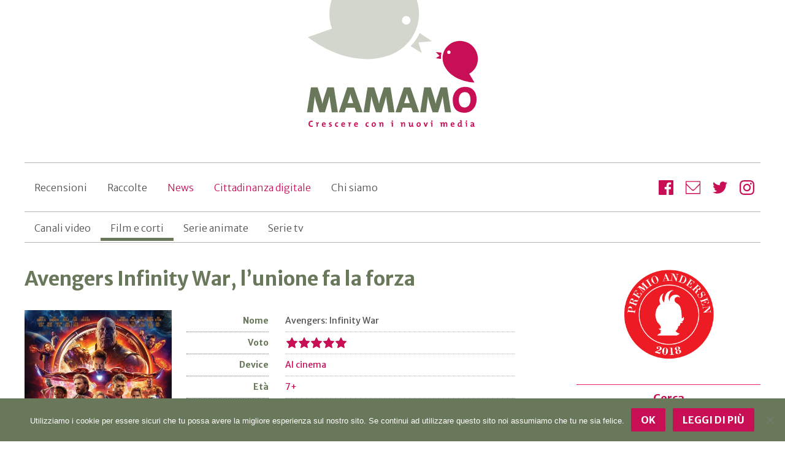

--- FILE ---
content_type: text/html; charset=UTF-8
request_url: https://www.mamamo.it/video/avengers-infinity-war-lunione-la-forza/
body_size: 16730
content:

<!DOCTYPE html>
<html lang="it-IT">
<head>
	<meta charset="utf-8">
	<meta http-equiv="X-UA-Compatible" content="IE=edge">
	<meta name="viewport" content="width=device-width, initial-scale=1.0">	
	<link rel="profile" href="http://gmpg.org/xfn/11">	  
	<link rel="apple-touch-icon" sizes="180x180" href="https://www.mamamo.it/wp-content/themes/mamamo/img/icons/apple-touch-icon.png">
	<link rel="icon" type="image/png" href="https://www.mamamo.it/wp-content/themes/mamamo/img/icons/favicon-32x32.png" sizes="32x32">
	<link rel="manifest" href="https://www.mamamo.it/wp-content/themes/mamamo/img/icons/manifest.json">
	<link rel="shortcut icon" href="https://www.mamamo.it/wp-content/themes/mamamo/img/icons/favicon.ico">	

	<script>
		/* Google Fonts */
		WebFontConfig = {
			google: { families: ['Merriweather Sans:300,400,700'] }
		};
		(function() {
			var wf = document.createElement('script');
			wf.src = 'https://ajax.googleapis.com/ajax/libs/webfont/1/webfont.js';
			wf.type = 'text/javascript';
			wf.async = 'true';
			var s = document.getElementsByTagName('script')[0];
			s.parentNode.insertBefore(wf, s);
		})();
		
		/* Google Analytics */
		(function(i,s,o,g,r,a,m){i['GoogleAnalyticsObject']=r;i[r]=i[r]||function(){
		(i[r].q=i[r].q||[]).push(arguments)},i[r].l=1*new Date();a=s.createElement(o),
		m=s.getElementsByTagName(o)[0];a.async=1;a.src=g;m.parentNode.insertBefore(a,m)
		})(window,document,'script','https://www.google-analytics.com/analytics.js','ga');
		
		ga('create', 'UA-31745930-1', 'auto');
		ga('send', 'pageview');
	</script>

	<script>
		// Global configuration for m87 tracking
		window.m87 = Object.assign(window.m87 || {}, {
			property: "mamamo"
		});
	</script>
	<script type="module" src="https://m87.it/flow/m87.js"></script>

	<meta name='robots' content='index, follow, max-image-preview:large, max-snippet:-1, max-video-preview:-1' />

	<!-- This site is optimized with the Yoast SEO plugin v26.6 - https://yoast.com/wordpress/plugins/seo/ -->
	<title>Avengers Infinity War, l’unione fa la forza - Mamam&ograve;</title>
	<meta name="description" content="Con Avengers Infinity War i suepereroi Marvel tornano al cinema. Siamo abbastanza convinti che i ragazzini dagli otto anni in su siano più che pronti per un’esperienza simile, avvertendoli che a questo episodio ne seguirà presto un altro." />
	<link rel="canonical" href="https://www.mamamo.it/video/avengers-infinity-war-lunione-la-forza/" />
	<meta property="og:locale" content="it_IT" />
	<meta property="og:type" content="article" />
	<meta property="og:title" content="Avengers Infinity War, l’unione fa la forza - Mamam&ograve;" />
	<meta property="og:description" content="Con Avengers Infinity War i suepereroi Marvel tornano al cinema. Siamo abbastanza convinti che i ragazzini dagli otto anni in su siano più che pronti per un’esperienza simile, avvertendoli che a questo episodio ne seguirà presto un altro." />
	<meta property="og:url" content="https://www.mamamo.it/video/avengers-infinity-war-lunione-la-forza/" />
	<meta property="og:site_name" content="Mamam&ograve;" />
	<meta property="article:modified_time" content="2018-04-29T08:45:58+00:00" />
	<meta property="og:image" content="https://www.mamamo.it/wp-content/uploads/2018/04/AIW_PAYOFF_POSTER_ITALY-e1524916371599.jpg" />
	<meta property="og:image:width" content="757" />
	<meta property="og:image:height" content="738" />
	<meta property="og:image:type" content="image/jpeg" />
	<meta name="twitter:card" content="summary_large_image" />
	<meta name="twitter:label1" content="Tempo di lettura stimato" />
	<meta name="twitter:data1" content="4 minuti" />
	<script type="application/ld+json" class="yoast-schema-graph">{"@context":"https://schema.org","@graph":[{"@type":"WebPage","@id":"https://www.mamamo.it/video/avengers-infinity-war-lunione-la-forza/","url":"https://www.mamamo.it/video/avengers-infinity-war-lunione-la-forza/","name":"Avengers Infinity War, l’unione fa la forza - Mamam&ograve;","isPartOf":{"@id":"https://www.mamamo.it/#website"},"primaryImageOfPage":{"@id":"https://www.mamamo.it/video/avengers-infinity-war-lunione-la-forza/#primaryimage"},"image":{"@id":"https://www.mamamo.it/video/avengers-infinity-war-lunione-la-forza/#primaryimage"},"thumbnailUrl":"https://www.mamamo.it/wp-content/uploads/2018/04/AIW_PAYOFF_POSTER_ITALY-e1524916371599.jpg","datePublished":"2018-04-29T08:21:10+00:00","dateModified":"2018-04-29T08:45:58+00:00","description":"Con Avengers Infinity War i suepereroi Marvel tornano al cinema. Siamo abbastanza convinti che i ragazzini dagli otto anni in su siano più che pronti per un’esperienza simile, avvertendoli che a questo episodio ne seguirà presto un altro.","breadcrumb":{"@id":"https://www.mamamo.it/video/avengers-infinity-war-lunione-la-forza/#breadcrumb"},"inLanguage":"it-IT","potentialAction":[{"@type":"ReadAction","target":["https://www.mamamo.it/video/avengers-infinity-war-lunione-la-forza/"]}]},{"@type":"ImageObject","inLanguage":"it-IT","@id":"https://www.mamamo.it/video/avengers-infinity-war-lunione-la-forza/#primaryimage","url":"https://www.mamamo.it/wp-content/uploads/2018/04/AIW_PAYOFF_POSTER_ITALY-e1524916371599.jpg","contentUrl":"https://www.mamamo.it/wp-content/uploads/2018/04/AIW_PAYOFF_POSTER_ITALY-e1524916371599.jpg","width":757,"height":738},{"@type":"BreadcrumbList","@id":"https://www.mamamo.it/video/avengers-infinity-war-lunione-la-forza/#breadcrumb","itemListElement":[{"@type":"ListItem","position":1,"name":"Home","item":"https://www.mamamo.it/"},{"@type":"ListItem","position":2,"name":"Recensioni","item":"https://www.mamamo.it/recensioni/"},{"@type":"ListItem","position":3,"name":"Avengers Infinity War, l’unione fa la forza"}]},{"@type":"WebSite","@id":"https://www.mamamo.it/#website","url":"https://www.mamamo.it/","name":"Mamam&ograve;","description":"App, ebook, video e tecnologia per bambini e ragazzi","potentialAction":[{"@type":"SearchAction","target":{"@type":"EntryPoint","urlTemplate":"https://www.mamamo.it/?s={search_term_string}"},"query-input":{"@type":"PropertyValueSpecification","valueRequired":true,"valueName":"search_term_string"}}],"inLanguage":"it-IT"}]}</script>
	<!-- / Yoast SEO plugin. -->


<link rel="alternate" type="application/rss+xml" title="Mamam&ograve; &raquo; Feed" href="https://www.mamamo.it/feed/" />
<link rel="alternate" type="application/rss+xml" title="Mamam&ograve; &raquo; Feed dei commenti" href="https://www.mamamo.it/comments/feed/" />
<link rel="alternate" type="application/rss+xml" title="Mamam&ograve; &raquo; Avengers Infinity War, l’unione fa la forza Feed dei commenti" href="https://www.mamamo.it/video/avengers-infinity-war-lunione-la-forza/feed/" />
<link rel="alternate" title="oEmbed (JSON)" type="application/json+oembed" href="https://www.mamamo.it/wp-json/oembed/1.0/embed?url=https%3A%2F%2Fwww.mamamo.it%2Fvideo%2Favengers-infinity-war-lunione-la-forza%2F" />
<link rel="alternate" title="oEmbed (XML)" type="text/xml+oembed" href="https://www.mamamo.it/wp-json/oembed/1.0/embed?url=https%3A%2F%2Fwww.mamamo.it%2Fvideo%2Favengers-infinity-war-lunione-la-forza%2F&#038;format=xml" />
<style id='wp-img-auto-sizes-contain-inline-css' type='text/css'>
img:is([sizes=auto i],[sizes^="auto," i]){contain-intrinsic-size:3000px 1500px}
/*# sourceURL=wp-img-auto-sizes-contain-inline-css */
</style>
<style id='wp-block-library-inline-css' type='text/css'>
:root{--wp-block-synced-color:#7a00df;--wp-block-synced-color--rgb:122,0,223;--wp-bound-block-color:var(--wp-block-synced-color);--wp-editor-canvas-background:#ddd;--wp-admin-theme-color:#007cba;--wp-admin-theme-color--rgb:0,124,186;--wp-admin-theme-color-darker-10:#006ba1;--wp-admin-theme-color-darker-10--rgb:0,107,160.5;--wp-admin-theme-color-darker-20:#005a87;--wp-admin-theme-color-darker-20--rgb:0,90,135;--wp-admin-border-width-focus:2px}@media (min-resolution:192dpi){:root{--wp-admin-border-width-focus:1.5px}}.wp-element-button{cursor:pointer}:root .has-very-light-gray-background-color{background-color:#eee}:root .has-very-dark-gray-background-color{background-color:#313131}:root .has-very-light-gray-color{color:#eee}:root .has-very-dark-gray-color{color:#313131}:root .has-vivid-green-cyan-to-vivid-cyan-blue-gradient-background{background:linear-gradient(135deg,#00d084,#0693e3)}:root .has-purple-crush-gradient-background{background:linear-gradient(135deg,#34e2e4,#4721fb 50%,#ab1dfe)}:root .has-hazy-dawn-gradient-background{background:linear-gradient(135deg,#faaca8,#dad0ec)}:root .has-subdued-olive-gradient-background{background:linear-gradient(135deg,#fafae1,#67a671)}:root .has-atomic-cream-gradient-background{background:linear-gradient(135deg,#fdd79a,#004a59)}:root .has-nightshade-gradient-background{background:linear-gradient(135deg,#330968,#31cdcf)}:root .has-midnight-gradient-background{background:linear-gradient(135deg,#020381,#2874fc)}:root{--wp--preset--font-size--normal:16px;--wp--preset--font-size--huge:42px}.has-regular-font-size{font-size:1em}.has-larger-font-size{font-size:2.625em}.has-normal-font-size{font-size:var(--wp--preset--font-size--normal)}.has-huge-font-size{font-size:var(--wp--preset--font-size--huge)}.has-text-align-center{text-align:center}.has-text-align-left{text-align:left}.has-text-align-right{text-align:right}.has-fit-text{white-space:nowrap!important}#end-resizable-editor-section{display:none}.aligncenter{clear:both}.items-justified-left{justify-content:flex-start}.items-justified-center{justify-content:center}.items-justified-right{justify-content:flex-end}.items-justified-space-between{justify-content:space-between}.screen-reader-text{border:0;clip-path:inset(50%);height:1px;margin:-1px;overflow:hidden;padding:0;position:absolute;width:1px;word-wrap:normal!important}.screen-reader-text:focus{background-color:#ddd;clip-path:none;color:#444;display:block;font-size:1em;height:auto;left:5px;line-height:normal;padding:15px 23px 14px;text-decoration:none;top:5px;width:auto;z-index:100000}html :where(.has-border-color){border-style:solid}html :where([style*=border-top-color]){border-top-style:solid}html :where([style*=border-right-color]){border-right-style:solid}html :where([style*=border-bottom-color]){border-bottom-style:solid}html :where([style*=border-left-color]){border-left-style:solid}html :where([style*=border-width]){border-style:solid}html :where([style*=border-top-width]){border-top-style:solid}html :where([style*=border-right-width]){border-right-style:solid}html :where([style*=border-bottom-width]){border-bottom-style:solid}html :where([style*=border-left-width]){border-left-style:solid}html :where(img[class*=wp-image-]){height:auto;max-width:100%}:where(figure){margin:0 0 1em}html :where(.is-position-sticky){--wp-admin--admin-bar--position-offset:var(--wp-admin--admin-bar--height,0px)}@media screen and (max-width:600px){html :where(.is-position-sticky){--wp-admin--admin-bar--position-offset:0px}}

/*# sourceURL=wp-block-library-inline-css */
</style><style id='global-styles-inline-css' type='text/css'>
:root{--wp--preset--aspect-ratio--square: 1;--wp--preset--aspect-ratio--4-3: 4/3;--wp--preset--aspect-ratio--3-4: 3/4;--wp--preset--aspect-ratio--3-2: 3/2;--wp--preset--aspect-ratio--2-3: 2/3;--wp--preset--aspect-ratio--16-9: 16/9;--wp--preset--aspect-ratio--9-16: 9/16;--wp--preset--color--black: #000000;--wp--preset--color--cyan-bluish-gray: #abb8c3;--wp--preset--color--white: #ffffff;--wp--preset--color--pale-pink: #f78da7;--wp--preset--color--vivid-red: #cf2e2e;--wp--preset--color--luminous-vivid-orange: #ff6900;--wp--preset--color--luminous-vivid-amber: #fcb900;--wp--preset--color--light-green-cyan: #7bdcb5;--wp--preset--color--vivid-green-cyan: #00d084;--wp--preset--color--pale-cyan-blue: #8ed1fc;--wp--preset--color--vivid-cyan-blue: #0693e3;--wp--preset--color--vivid-purple: #9b51e0;--wp--preset--gradient--vivid-cyan-blue-to-vivid-purple: linear-gradient(135deg,rgb(6,147,227) 0%,rgb(155,81,224) 100%);--wp--preset--gradient--light-green-cyan-to-vivid-green-cyan: linear-gradient(135deg,rgb(122,220,180) 0%,rgb(0,208,130) 100%);--wp--preset--gradient--luminous-vivid-amber-to-luminous-vivid-orange: linear-gradient(135deg,rgb(252,185,0) 0%,rgb(255,105,0) 100%);--wp--preset--gradient--luminous-vivid-orange-to-vivid-red: linear-gradient(135deg,rgb(255,105,0) 0%,rgb(207,46,46) 100%);--wp--preset--gradient--very-light-gray-to-cyan-bluish-gray: linear-gradient(135deg,rgb(238,238,238) 0%,rgb(169,184,195) 100%);--wp--preset--gradient--cool-to-warm-spectrum: linear-gradient(135deg,rgb(74,234,220) 0%,rgb(151,120,209) 20%,rgb(207,42,186) 40%,rgb(238,44,130) 60%,rgb(251,105,98) 80%,rgb(254,248,76) 100%);--wp--preset--gradient--blush-light-purple: linear-gradient(135deg,rgb(255,206,236) 0%,rgb(152,150,240) 100%);--wp--preset--gradient--blush-bordeaux: linear-gradient(135deg,rgb(254,205,165) 0%,rgb(254,45,45) 50%,rgb(107,0,62) 100%);--wp--preset--gradient--luminous-dusk: linear-gradient(135deg,rgb(255,203,112) 0%,rgb(199,81,192) 50%,rgb(65,88,208) 100%);--wp--preset--gradient--pale-ocean: linear-gradient(135deg,rgb(255,245,203) 0%,rgb(182,227,212) 50%,rgb(51,167,181) 100%);--wp--preset--gradient--electric-grass: linear-gradient(135deg,rgb(202,248,128) 0%,rgb(113,206,126) 100%);--wp--preset--gradient--midnight: linear-gradient(135deg,rgb(2,3,129) 0%,rgb(40,116,252) 100%);--wp--preset--font-size--small: 13px;--wp--preset--font-size--medium: 20px;--wp--preset--font-size--large: 36px;--wp--preset--font-size--x-large: 42px;--wp--preset--spacing--20: 0.44rem;--wp--preset--spacing--30: 0.67rem;--wp--preset--spacing--40: 1rem;--wp--preset--spacing--50: 1.5rem;--wp--preset--spacing--60: 2.25rem;--wp--preset--spacing--70: 3.38rem;--wp--preset--spacing--80: 5.06rem;--wp--preset--shadow--natural: 6px 6px 9px rgba(0, 0, 0, 0.2);--wp--preset--shadow--deep: 12px 12px 50px rgba(0, 0, 0, 0.4);--wp--preset--shadow--sharp: 6px 6px 0px rgba(0, 0, 0, 0.2);--wp--preset--shadow--outlined: 6px 6px 0px -3px rgb(255, 255, 255), 6px 6px rgb(0, 0, 0);--wp--preset--shadow--crisp: 6px 6px 0px rgb(0, 0, 0);}:where(.is-layout-flex){gap: 0.5em;}:where(.is-layout-grid){gap: 0.5em;}body .is-layout-flex{display: flex;}.is-layout-flex{flex-wrap: wrap;align-items: center;}.is-layout-flex > :is(*, div){margin: 0;}body .is-layout-grid{display: grid;}.is-layout-grid > :is(*, div){margin: 0;}:where(.wp-block-columns.is-layout-flex){gap: 2em;}:where(.wp-block-columns.is-layout-grid){gap: 2em;}:where(.wp-block-post-template.is-layout-flex){gap: 1.25em;}:where(.wp-block-post-template.is-layout-grid){gap: 1.25em;}.has-black-color{color: var(--wp--preset--color--black) !important;}.has-cyan-bluish-gray-color{color: var(--wp--preset--color--cyan-bluish-gray) !important;}.has-white-color{color: var(--wp--preset--color--white) !important;}.has-pale-pink-color{color: var(--wp--preset--color--pale-pink) !important;}.has-vivid-red-color{color: var(--wp--preset--color--vivid-red) !important;}.has-luminous-vivid-orange-color{color: var(--wp--preset--color--luminous-vivid-orange) !important;}.has-luminous-vivid-amber-color{color: var(--wp--preset--color--luminous-vivid-amber) !important;}.has-light-green-cyan-color{color: var(--wp--preset--color--light-green-cyan) !important;}.has-vivid-green-cyan-color{color: var(--wp--preset--color--vivid-green-cyan) !important;}.has-pale-cyan-blue-color{color: var(--wp--preset--color--pale-cyan-blue) !important;}.has-vivid-cyan-blue-color{color: var(--wp--preset--color--vivid-cyan-blue) !important;}.has-vivid-purple-color{color: var(--wp--preset--color--vivid-purple) !important;}.has-black-background-color{background-color: var(--wp--preset--color--black) !important;}.has-cyan-bluish-gray-background-color{background-color: var(--wp--preset--color--cyan-bluish-gray) !important;}.has-white-background-color{background-color: var(--wp--preset--color--white) !important;}.has-pale-pink-background-color{background-color: var(--wp--preset--color--pale-pink) !important;}.has-vivid-red-background-color{background-color: var(--wp--preset--color--vivid-red) !important;}.has-luminous-vivid-orange-background-color{background-color: var(--wp--preset--color--luminous-vivid-orange) !important;}.has-luminous-vivid-amber-background-color{background-color: var(--wp--preset--color--luminous-vivid-amber) !important;}.has-light-green-cyan-background-color{background-color: var(--wp--preset--color--light-green-cyan) !important;}.has-vivid-green-cyan-background-color{background-color: var(--wp--preset--color--vivid-green-cyan) !important;}.has-pale-cyan-blue-background-color{background-color: var(--wp--preset--color--pale-cyan-blue) !important;}.has-vivid-cyan-blue-background-color{background-color: var(--wp--preset--color--vivid-cyan-blue) !important;}.has-vivid-purple-background-color{background-color: var(--wp--preset--color--vivid-purple) !important;}.has-black-border-color{border-color: var(--wp--preset--color--black) !important;}.has-cyan-bluish-gray-border-color{border-color: var(--wp--preset--color--cyan-bluish-gray) !important;}.has-white-border-color{border-color: var(--wp--preset--color--white) !important;}.has-pale-pink-border-color{border-color: var(--wp--preset--color--pale-pink) !important;}.has-vivid-red-border-color{border-color: var(--wp--preset--color--vivid-red) !important;}.has-luminous-vivid-orange-border-color{border-color: var(--wp--preset--color--luminous-vivid-orange) !important;}.has-luminous-vivid-amber-border-color{border-color: var(--wp--preset--color--luminous-vivid-amber) !important;}.has-light-green-cyan-border-color{border-color: var(--wp--preset--color--light-green-cyan) !important;}.has-vivid-green-cyan-border-color{border-color: var(--wp--preset--color--vivid-green-cyan) !important;}.has-pale-cyan-blue-border-color{border-color: var(--wp--preset--color--pale-cyan-blue) !important;}.has-vivid-cyan-blue-border-color{border-color: var(--wp--preset--color--vivid-cyan-blue) !important;}.has-vivid-purple-border-color{border-color: var(--wp--preset--color--vivid-purple) !important;}.has-vivid-cyan-blue-to-vivid-purple-gradient-background{background: var(--wp--preset--gradient--vivid-cyan-blue-to-vivid-purple) !important;}.has-light-green-cyan-to-vivid-green-cyan-gradient-background{background: var(--wp--preset--gradient--light-green-cyan-to-vivid-green-cyan) !important;}.has-luminous-vivid-amber-to-luminous-vivid-orange-gradient-background{background: var(--wp--preset--gradient--luminous-vivid-amber-to-luminous-vivid-orange) !important;}.has-luminous-vivid-orange-to-vivid-red-gradient-background{background: var(--wp--preset--gradient--luminous-vivid-orange-to-vivid-red) !important;}.has-very-light-gray-to-cyan-bluish-gray-gradient-background{background: var(--wp--preset--gradient--very-light-gray-to-cyan-bluish-gray) !important;}.has-cool-to-warm-spectrum-gradient-background{background: var(--wp--preset--gradient--cool-to-warm-spectrum) !important;}.has-blush-light-purple-gradient-background{background: var(--wp--preset--gradient--blush-light-purple) !important;}.has-blush-bordeaux-gradient-background{background: var(--wp--preset--gradient--blush-bordeaux) !important;}.has-luminous-dusk-gradient-background{background: var(--wp--preset--gradient--luminous-dusk) !important;}.has-pale-ocean-gradient-background{background: var(--wp--preset--gradient--pale-ocean) !important;}.has-electric-grass-gradient-background{background: var(--wp--preset--gradient--electric-grass) !important;}.has-midnight-gradient-background{background: var(--wp--preset--gradient--midnight) !important;}.has-small-font-size{font-size: var(--wp--preset--font-size--small) !important;}.has-medium-font-size{font-size: var(--wp--preset--font-size--medium) !important;}.has-large-font-size{font-size: var(--wp--preset--font-size--large) !important;}.has-x-large-font-size{font-size: var(--wp--preset--font-size--x-large) !important;}
/*# sourceURL=global-styles-inline-css */
</style>

<style id='classic-theme-styles-inline-css' type='text/css'>
/*! This file is auto-generated */
.wp-block-button__link{color:#fff;background-color:#32373c;border-radius:9999px;box-shadow:none;text-decoration:none;padding:calc(.667em + 2px) calc(1.333em + 2px);font-size:1.125em}.wp-block-file__button{background:#32373c;color:#fff;text-decoration:none}
/*# sourceURL=/wp-includes/css/classic-themes.min.css */
</style>
<link rel='stylesheet' id='cookie-notice-front-css' href='https://www.mamamo.it/wp-content/plugins/cookie-notice/css/front.min.css?ver=2.5.11' type='text/css' media='all' />
<link rel='stylesheet' id='mamamo-style-css' href='https://www.mamamo.it/wp-content/themes/mamamo/css/mamamo.css?ver=2.9.8' type='text/css' media='all' />
<link rel='stylesheet' id='mamamo-custom-css' href='https://www.mamamo.it/wp-content/themes/mamamo/style.css?ver=2.9.8' type='text/css' media='all' />
<link rel="https://api.w.org/" href="https://www.mamamo.it/wp-json/" /><link rel="EditURI" type="application/rsd+xml" title="RSD" href="https://www.mamamo.it/xmlrpc.php?rsd" />
<link rel='shortlink' href='https://www.mamamo.it/?p=9255' />

</head>

<body class="wp-singular review-template-default single single-review postid-9255 wp-theme-mamamo cookies-not-set">
	
<div class="container">
	<header class="top">
		<a href="https://www.mamamo.it" title="Mamam&ograve; Home" rel="bookmark" class="logo">
			<img src="https://www.mamamo.it/wp-content/themes/mamamo/img/mamamo_logo.svg" alt="Mamam&ograve; Logo">
		</a>

		<nav class="top-menu"><ul id="firstMenu" class="menu"><li class="menu-item"><a href="https://www.mamamo.it/recensioni/">Recensioni</a></li>
<li class="menu-item"><a href="https://www.mamamo.it/raccolte/">Raccolte</a></li>
<li class="special menu-item"><a href="https://www.mamamo.it/news/">News</a></li>
<li class="special menu-item"><a href="https://www.mamamo.it/educazione-digitale/">Cittadinanza digitale</a></li>
<li class="menu-item"><a href="https://www.mamamo.it/chi-siamo/">Chi siamo</a></li>
</ul></nav>
		<nav class="cat-menu"><ul id="secondMenu" class="menu"><li class="menu-item"><a href="https://www.mamamo.it/recensioni/canale-video/">Canali video</a></li>
<li class="menu-item current-menu-parent"><a href="https://www.mamamo.it/recensioni/film-e-corti/">Film e corti</a></li>
<li class="menu-item"><a href="https://www.mamamo.it/recensioni/serie-animate/">Serie animate</a></li>
<li class="menu-item"><a href="https://www.mamamo.it/recensioni/serie-tv/">Serie tv</a></li>
</ul></nav>		
		<nav class="social-box">
			<a href="https://www.facebook.com/mamamo.it" title="Facebook" rel="external" target="_blank">
				<span class="reader">Facebook</span>
				<svg class="icon" aria-hidden="true" role="img">
					<use xlink:href="#icon-facebook"></use>
				</svg>
			</a>
			<a href="http://eepurl.com/gDlZJ1" title="Newsletter" rel="external" target="_blank">
				<span class="reader">Newsletter</span>
				<svg class="icon" aria-hidden="true" role="img">
					<use xlink:href="#icon-mail"></use>
				</svg>
			</a>
			<a href="https://twitter.com/mamamoit" title="Twitter" rel="external" target="_blank">
				<span class="reader">Twitter</span>
				<svg class="icon" aria-hidden="true" role="img">
					<use xlink:href="#icon-twitter"></use>
				</svg>
			</a>
			<a href="https://www.instagram.com/mamamoit/" title="Twitter" rel="external" target="_blank">
				<span class="reader">Instagram</span>
				<svg class="icon" aria-hidden="true" role="img">
					<use xlink:href="#icon-instagram"></use>
				</svg>
			</a>
		</nav>
	</header>
<main>
		<article>
		<header class="review-header">
			<h1>Avengers Infinity War, l’unione fa la forza</h1>

						<figure><img width="757" height="738" src="https://www.mamamo.it/wp-content/uploads/2018/04/AIW_PAYOFF_POSTER_ITALY-e1524916371599.jpg" class="attachment-large size-large wp-post-image" alt="" decoding="async" fetchpriority="high" srcset="https://www.mamamo.it/wp-content/uploads/2018/04/AIW_PAYOFF_POSTER_ITALY-e1524916371599.jpg 757w, https://www.mamamo.it/wp-content/uploads/2018/04/AIW_PAYOFF_POSTER_ITALY-e1524916371599-640x624.jpg 640w" sizes="(max-width: 1000px) 90vw, (min-width: 1000px) 80vw, (min-width: 1200px) 800px, 800px" /></figure>
						

			<aside class="meta">				
				<dl class="review-meta">
					<dt>Nome</dt>
					<dd>Avengers: Infinity War</dd>
					
					<dt>Voto</dt>
					<dd>
						<span class="reader">5</span>
						<div class="rating" style="background-image: linear-gradient(to right, #C80F55, #C80F55 100%, #fff 100%, #fff)">
							<img alt="Voto 5" src="/wp-content/themes/mamamo/img/star_rating.svg">
						</div>
					</dd>

					<dt>Device</dt>
					<dd><a href="https://www.mamamo.it/supporto/al-cinema/" rel="tag">Al cinema</a></dd>

					<dt>Età</dt>
					<dd><a href="https://www.mamamo.it/per-bambini/7/" rel="tag">7+</a></dd>

					<dt>Recensione</dt>
					<dd>
						<time datetime="2018-04-29T10:21:10+02:00">29 Aprile 2018</time> ·
						<a title="Tutte le recensioni di Paolo Paglianti" href="https://www.mamamo.it/author/paolo-paglianti/">
							Paolo Paglianti						</a>
					</dd>
					

				</dl>
			</aside>
		</header>
		
		<section class="content">
			<p><strong>10 anni per 18 film</strong>: dal 2008, con il primo <strong>Iron Man</strong>, a oggi il variopinto pantheon dei supereroi Marvel su grande schermo è cresciuto in modo costante. Dopo Tony Stark e la sua tuta corazzata è arrivato Captain America con il suo scudo (quasi) infrangibile, Thor dal martello divino, l’iracondo Hulk, l’affascinante Vedova Nera, un giovanissimo Spider-man a “inizio carriera” e via fino all’ultimo Black Panther, che ha svelato i misteri del Wakanda e del suo potentissimo re. Quando la Terra affronta una minaccia troppo grande, mettono da parte le loro vicissitudini personali e uniscono le forze nel team di supereroi Avengers. Li abbiamo visti combattere tutti insieme contro Loki nel primo Avengers, il fratello corrotto di Thor, e poi riunirsi nuovamente in Age of Ultron per affrontare l’intelligenza artificiale che minacciava la vita sulla Terra.</p>
<p><img decoding="async" class="aligncenter wp-image-9260 size-large" src="https://www.mamamo.it/wp-content/uploads/2018/04/avngers3-1600x840.jpg" alt="" width="800" height="420" srcset="https://www.mamamo.it/wp-content/uploads/2018/04/avngers3-1600x840.jpg 1600w, https://www.mamamo.it/wp-content/uploads/2018/04/avngers3-640x336.jpg 640w, https://www.mamamo.it/wp-content/uploads/2018/04/avngers3-800x420.jpg 800w, https://www.mamamo.it/wp-content/uploads/2018/04/avngers3.jpg 1981w" sizes="(max-width: 1000px) 90vw, (min-width: 1000px) 80vw, (min-width: 1200px) 800px" /></p>
<h2>Di cosa si tratta Avengers: Infinity War</h2>
<p>In molti di questi 18 film abbiamo trovato indizi e citazioni che parlano delle <strong>sei Gemme dell’Infinito</strong>, delle pietre antiche come l’universo e dal potere sconfinato. Spesso queste Gemme sono finite nelle mani dei supereroi Marvel – per esempio, Doctor Strange ne porta una al collo, e un’altra è incastonata nella fronte di Visione, uno degli ultimi super eroi a essersi unito agli Avengers. Infinity War racconta dell’<strong>epica battaglia tra i supereroi e il più malvagio dei cattivi, Thanos, che vuole impossessarsi delle sei Gemme</strong> per compiere il crimine peggiore che possa essere escogitato da mente criminale – uccidere metà della popolazione nell’universo.</p>
<p><img decoding="async" class="aligncenter wp-image-9258 size-large" src="https://www.mamamo.it/wp-content/uploads/2018/04/Avengers_apertura-1-1600x844.jpg" alt="" width="800" height="422" srcset="https://www.mamamo.it/wp-content/uploads/2018/04/Avengers_apertura-1-1600x844.jpg 1600w, https://www.mamamo.it/wp-content/uploads/2018/04/Avengers_apertura-1-640x338.jpg 640w, https://www.mamamo.it/wp-content/uploads/2018/04/Avengers_apertura-1-800x422.jpg 800w, https://www.mamamo.it/wp-content/uploads/2018/04/Avengers_apertura-1.jpg 1920w" sizes="(max-width: 1000px) 90vw, (min-width: 1000px) 80vw, (min-width: 1200px) 800px" /></p>
<h2>Ci piace perché è uno dei migliori film Marvel</h2>
<p>I film Marvel sono riusciti a creare un universo in cui, una volta che siamo entrati al cinema e ci siamo seduti sulla nostra poltrona, è perfettamente credibile vedere una divinità norrena che prende a martellate degli alieni invasori oppure un miliardario eccentrico che va a spasso per il mondo indossando una tuta potenziata e lanciando quantità sconvolgenti di missili contro i suoi nemici. Merito senza dubbio della <strong>computer graphic</strong>, che rende possibili questi miracoli visivi con “realismo”, ma anche di una<strong> regia</strong> e una <strong>sceneggiatura</strong> che sanno creare storie semplici, coinvolgenti e divertenti. Così, grandi e piccoli restano a bocca aperta davanti a Captain America che si lancia contro i nemici e para tutti i colpi delle mitragliatrici con il suo scudo, oppure davanti alle piroette conturbanti di Vedova Nera, che fa fuori nugoli di avversari con calci e pugni che riscuoterebbero un convinto applauso anche da parte di Bruce Lee.</p>
<p>Avengers: Infinity War è uno dei migliori film Marvel: <strong>la storia è esplosiva</strong>, le sue<strong> due ore e trenta minuti</strong> sembrano passare in un soffio ed è impossibile trovare un momento morto. Sebbene gli Avengers combattano Thanos su pianeti sparsi per mezza galassia, non si “perde” mai il filo della narrazione ed è sempre ben chiaro cosa sta succedendo e perché. Oltretutto, non è nemmeno necessario aver visto gli altri film Marvel: ovviamente, i personaggi e alcune premesse saranno più chiare a chi si è spupazzato i 18 film precedenti, ma la storia sta in piedi tranquillamente anche da sola.</p>
<p>Vedere I Guardiani della Galassia che picchiano i nemici insieme a Spiderman, Iron Man che combatte a fianco di Doctor Strange e Captain America che si accompagna a Black Panther è un vero spettacolo. Ci sono momenti di tensione, ma vengono stemperati efficacemente da battute ben piazzate, che non vi faranno ridere e ribaltare dalla sedia (sarebbe esagerato), ma strappano quel sorriso che abbassa i toni più drammatici.</p>
<p><img loading="lazy" decoding="async" class="aligncenter wp-image-9259 size-large" src="https://www.mamamo.it/wp-content/uploads/2018/04/avengers2-1600x844.jpg" alt="" width="800" height="422" srcset="https://www.mamamo.it/wp-content/uploads/2018/04/avengers2-1600x844.jpg 1600w, https://www.mamamo.it/wp-content/uploads/2018/04/avengers2-640x338.jpg 640w, https://www.mamamo.it/wp-content/uploads/2018/04/avengers2-800x422.jpg 800w, https://www.mamamo.it/wp-content/uploads/2018/04/avengers2.jpg 1980w" sizes="auto, (max-width: 1000px) 90vw, (min-width: 1000px) 80vw, (min-width: 1200px) 800px" /></p>
<h2>Posso vederlo con mio figlio?</h2>
<p>In generale, i film Marvel sono film d’avventura in cui i protagonisti sono supereroi, paladini in maschera e mantello che hanno superpoteri come sparare palle di fuoco o muovere oggetti con il pensiero. Siamo abbastanza convinti che i ragazzini dagli otto anni in su siano più che pronti per un’esperienza simile. La differenza rispetto ai titoli precedenti, è che in Infinity War ci sono un paio di momenti, soprattutto nel finale, in cui i toni si fanno davvero drammatici – siamo ai livelli di Han Solo che muore in Episodio VII, per darvi una pietra di paragone.</p>
<p>Infinity War è la prima metà di un film “doppio” (il secondo uscirà esattamente tra un anno, a maggio 2019) e quindi alla fine di questo film c’è un “cliffhanger”, una situazione “in sospeso” apparentemente molto drammatica, che può lasciare un po’ interdetti i ragazzini più sensibili. Magari, preparateli (senza spoilerare troppo!) prima di entrare al cinema, dicendo loro che si tratta della prima metà di  una storia più grande e che quindi non si devono preoccupare se alcune situazioni non sembrano risolversi. E poi, personalmente, considero più che giusto che i nostri ragazzi sappiano che non sempre i buoni vincono subito e senza perdite.</p>
<div class="flex-video"><iframe loading="lazy" width="800" height="450" src="https://www.youtube.com/embed/gow1kuRimaQ?feature=oembed" frameborder="0" allow="autoplay; encrypted-media" allowfullscreen></iframe></div>
<p><strong>Avengers: Infinity War</strong>. Regia: <em>Anthony e Joe Russo</em>. Casa di produzione: <em>Disney/Marvel</em>. Anno: <em>2018</em>. Paese di produzione: <em>Stati Uniti</em>. Durata: <em> 151 min</em>.</p>
		</section>
		
		<footer class="single-footer">

			<div class="socialshare ssk-group">
				<a href="" id="top_facebook" onclick="ga('send', 'event', 'SocialShare', 'click', 'Facebook')" class="ssk ssk-facebook"></a>
				<a href="" id="top_twitter" onclick="ga('send', 'event', 'SocialShare', 'click', 'Twitter')" class="ssk ssk-twitter"></a>
				<a href="whatsapp://send?text=Avengers+Infinity+War%2C+l%E2%80%99unione+fa+la+forza+-+Mamam%26ograve%3B+%C2%BB+https%3A%2F%2Fwww.mamamo.it%2Fvideo%2Favengers-infinity-war-lunione-la-forza" data-action="share/whatsapp/share" id="top_whatsapp" onclick="ga('send', 'event', 'SocialShare', 'click', 'Whatsapp')" class="ssk ssk-whatsapp"></a>
				<a href="" id="top_email" onclick="ga('send', 'event', 'SocialShare', 'click', 'Email')" class="ssk ssk-email"></a>
			</div>

			<nav class="tags">
							<h2>Altri articoli su</h2> 
				<ul><li><a href="https://www.mamamo.it/tag/supereroi/" rel="tag">supereroi</a></li></ul>						</nav>
			
			<div class="promo-box">

	<aside class="promo-banner">
		<a href="https://amzn.to/3QiyopE" target="_blank" title="Educare ai nuovi media - Percorsi di Cittadinanza Digitale per l'Educazione Civica – Disponibile su Amazon">
			<img style="display: block" alt="Educare ai nuovi media - Percorsi di Cittadinanza Digitale per l'Educazione Civica – Disponibile su Amazon" src="/wp-content/themes/mamamo/img/banner_educare_nuovi_media_300x200_3x.png" />
		</a>
	</aside>
	
	<aside class="promo-banner">
		<a href="https://amzn.to/4d5Ykip" target="_blank" title="YouTuber – Manuale per aspiranti creator – Disponibile su Amazon">
			<img style="display: block" alt="YouTuber – Manuale per aspiranti creator – Disponibile su Amazon" src="/wp-content/themes/mamamo/img/banner_youtuber_300x200_3x.png" />
		</a>
	</aside>

</div>
						<section class="stream related">
				<h2>Ti potrebbe interessare anche</h2>
			
<article>
	<figure>
		<a rel="bookmark" href="https://www.mamamo.it/video/gli-ultimi-jedi-lottavo-episodio-star-wars/" title="Gli ultimi Jedi, l&#8217;ottavo episodio di Star Wars">
			<img width="400" height="400" src="https://www.mamamo.it/wp-content/uploads/2017/12/star-wars-ultimi-jedi.gif" class="attachment-thumbnail size-thumbnail wp-post-image" alt="star-wars-gli-ultimi-jedi" decoding="async" loading="lazy" sizes="(max-width: 1000px) 90vw, (min-width: 1000px) 80vw, (min-width: 1200px) 800px, 800px" />		</a>
	</figure>
	
	<header>
		<h3 itemprop="name"><a itemprop="url" rel="bookmark" href="https://www.mamamo.it/video/gli-ultimi-jedi-lottavo-episodio-star-wars/" title="Gli ultimi Jedi, l&#8217;ottavo episodio di Star Wars">Gli ultimi Jedi, l&#8217;ottavo episodio di Star Wars</a></h3>

		<aside class="meta">
			<nav class="categories"><ul><li><a href="https://www.mamamo.it/recensioni/video/" title="Video per bambini e ragazzi">Video per bambini e ragazzi</a></li>
<li><a href="https://www.mamamo.it/recensioni/film-e-corti/" title="Film e corti">Film e corti</a></li>
</ul></nav>
			<time itemprop="datePublished" content="2017-12-14T11:52:20+02:00" datetime="2017-12-14T11:52:20+02:00">14 Dicembre 2017</time>
			· <a title="Tutti gli articoli di Elisa Salamini" href="https://www.mamamo.it/author/elisa/">Elisa Salamini</a>
		</aside>

		<p>Appena arrivato nelle sale, l&#8217;ultimo capitolo della saga di Star Wars è adatto alla visione da parte dei bambini? Noi lo abbiamo visto, anche in loro compagnia. E il responso è positivo, per molti motivi.</p>
			
	</header>		
</article>
<article>
	<figure>
		<a rel="bookmark" href="https://www.mamamo.it/raccolte/10-film-per-bambini/" title="I 10 film da vedere prima dei 13 anni">
			<img width="480" height="480" src="https://www.mamamo.it/wp-content/uploads/2015/10/film-da-bambini-480x480.jpg" class="attachment-thumbnail size-thumbnail wp-post-image" alt="film da bambini" decoding="async" loading="lazy" sizes="(max-width: 1000px) 90vw, (min-width: 1000px) 80vw, (min-width: 1200px) 800px, 800px" />		</a>
	</figure>
	
	<header>
		<h3 itemprop="name"><a itemprop="url" rel="bookmark" href="https://www.mamamo.it/raccolte/10-film-per-bambini/" title="I 10 film da vedere prima dei 13 anni">I 10 film da vedere prima dei 13 anni</a></h3>

		<aside class="meta">
			<nav class="categories"><ul><li><a href="https://www.mamamo.it/raccolte/" title="Raccolte tematiche">Raccolte tematiche</a></li>
<li><a href="https://www.mamamo.it/raccolte/guardare/" title="Guardare">Guardare</a></li>
</ul></nav>
			<time itemprop="datePublished" content="2015-10-26T13:18:47+02:00" datetime="2015-10-26T13:18:47+02:00">26 Ottobre 2015</time>
			· <a title="Tutti gli articoli di Elisa Salamini" href="https://www.mamamo.it/author/elisa/">Elisa Salamini</a>
		</aside>

		<p>I risultati del sondaggio lanciato da Mamamò.it per stilare la classifica dei film che ogni bambino dovrebbe vedere nel corso della sua infanzia, almeno secondo i genitori. Un patrimonio di titoli di cui fare tesoro!</p>
			
	</header>		
</article>
<article>
	<figure>
		<a rel="bookmark" href="https://www.mamamo.it/video/serie-tv-anna-dai-capelli-rossi/" title="Anna dai capelli rossi: &#8220;Chiamatemi Anna&#8221;">
			<img width="150" height="150" src="https://www.mamamo.it/wp-content/uploads/2017/07/Chiamatemi-Anna-Anne-img-e1505821934719-150x150.jpg" class="attachment-thumbnail size-thumbnail wp-post-image" alt="" decoding="async" loading="lazy" srcset="https://www.mamamo.it/wp-content/uploads/2017/07/Chiamatemi-Anna-Anne-img-e1505821934719-150x150.jpg 150w, https://www.mamamo.it/wp-content/uploads/2017/07/Chiamatemi-Anna-Anne-img-e1505821934719-300x300.jpg 300w, https://www.mamamo.it/wp-content/uploads/2017/07/Chiamatemi-Anna-Anne-img-e1505821934719.jpg 655w" sizes="(max-width: 1000px) 90vw, (min-width: 1000px) 80vw, (min-width: 1200px) 800px, 800px" />		</a>
	</figure>
	
	<header>
		<h3 itemprop="name"><a itemprop="url" rel="bookmark" href="https://www.mamamo.it/video/serie-tv-anna-dai-capelli-rossi/" title="Anna dai capelli rossi: &#8220;Chiamatemi Anna&#8221;">Anna dai capelli rossi: &#8220;Chiamatemi Anna&#8221;</a></h3>

		<aside class="meta">
			<nav class="categories"><ul><li><a href="https://www.mamamo.it/recensioni/video/" title="Video per bambini e ragazzi">Video per bambini e ragazzi</a></li>
<li><a href="https://www.mamamo.it/recensioni/serie-tv/" title="Serie tv">Serie tv</a></li>
</ul></nav>
			<time itemprop="datePublished" content="2017-07-15T12:49:20+02:00" datetime="2017-07-15T12:49:20+02:00">15 Luglio 2017</time>
			· <a title="Tutti gli articoli di Elisa Salamini" href="https://www.mamamo.it/author/elisa/">Elisa Salamini</a>
		</aside>

		<p>Liberamente tratta dall&#8217;appassionante romanzo Anna di Green Gables della canadese Lucy Maud Montgomery (grande successo editoriale datato 1908, fedelmente trasposto nel cartone animato giapponese Anna dai capelli rossi, in Italia dal 1980), la serie va oltre l&#8217;esito di libro e cartone animato.</p>
			
	</header>		
</article>			</section>
						
			<section id="comments" role="complementary">
				
<div id="disqus_thread"></div>
			</section>
			
		</footer>
	</article>
	
</main>


    <aside class="sidebar">
    	<section id="media_image-6" class="widget_media_image widget"><a href="https://www.mamamo.it/premio-andersen-2018-miglior-progetto-sul-digitale/"><img width="901" height="465" src="https://www.mamamo.it/wp-content/uploads/2018/05/logo-premio-andersen-2018-generico-4.gif" class="image wp-image-9406  attachment-full size-full" alt="" style="max-width: 100%; height: auto;" decoding="async" loading="lazy" sizes="(max-width: 1000px) 90vw, (min-width: 1000px) 80vw, (min-width: 1200px) 800px, 800px" /></a></section><section id="banner_widget-2" class="searchbox widget"><h2>Cerca</h2>		<form class="searchReviews" name="searchForm_77" id="searchForm_77" action="/">
			<input type="search" name="s" value="" placeholder="Cosa cerchi?">
			<input type="submit" value="ok">


		<div><input name="review_category" type="radio" value="app" id="app_77"><label for="app_77">App</label></div>
		<div><input name="review_category" type="radio" value="video" id="video_77"><label for="video_77">Video</label></div>
		<div><input name="review_category" type="radio" value="videogiochi" id="videogiochi_77"><label for="videogiochi_77">Videogiochi</label></div>
		<div><input name="review_category" type="radio" value="" id="tutto_77" checked="checked"><label for="tutto_77">Tutto</label></div>		</form></section><section id="block-2" class="widget_block widget"><iframe loading="lazy" src="https://mamamoit.substack.com/embed" width="300" height="320" style="border:1px solid #EEE; background:white;" frameborder="0" scrolling="no"></iframe></section><section id="custom_html-3" class="widget_text widget_custom_html widget"><div class="textwidget custom-html-widget"><a href="https://www.mamamo.it/formazione-incontri-educazione-digitale-media-literacy/" title="Mamamò Academy">
	<img alt="Mamamò Academy Banner" src="/wp-content/themes/mamamo/img/banner_mamamo_academy.png" />
</a></div></section><section id="sidemenu-2" class="widget_menu widget"><h2>Ti consigliamo...</h2><ul id="sidebar-menu" class=""><li class="menu-item"><a href="https://www.mamamo.it/raccolte/consigli-migliori-app-bambini-2-3-anni/">App per bambini di 2-3 anni</a></li>
<li class="menu-item"><a href="https://www.mamamo.it/raccolte/migliori-app-per-bambini-4-5-anni/">App per bambini di 4-5 anni</a></li>
<li class="menu-item"><a href="https://www.mamamo.it/raccolte/migliori-app-bambini-dai-6-agli-8-anni/">App per bambini di 6-8 anni</a></li>
<li class="menu-item"><a href="https://www.mamamo.it/raccolte/migliori-app-per-bambini-9-10-anni/">App per bambini di 9-10 anni</a></li>
<li class="menu-item"><a href="https://www.mamamo.it/news/le-migliori-app-per-bambini-dagli-11-ai-13-anni/">App per bambini di 11-13 anni</a></li>
<li class="menu-item"><a href="https://www.mamamo.it/raccolte/">Le raccolte tematiche</a></li>
<li class="menu-item"><a href="https://www.mamamo.it/tag/parental-control/">Sistemi di parental control</a></li>
<li class="menu-item"><a href="https://www.mamamo.it/tag/a-che-eta/">A che età&#8230; ?</a></li>
<li class="menu-item"><a href="https://www.mamamo.it/educazione-digitale/creativita-digitale/">Creatività Digitale</a></li>
</ul></section><section id="media_image-12" class="widget_media_image widget"><a href="https://www.mamamo.it/attivare-parental-control-console-dispositivi-mobili/"><img width="600" height="137" src="https://www.mamamo.it/wp-content/uploads/2019/02/come-attivare-parental-control-2.png" class="image wp-image-11941  attachment-full size-full" alt="" style="max-width: 100%; height: auto;" decoding="async" loading="lazy" sizes="(max-width: 1000px) 90vw, (min-width: 1000px) 80vw, (min-width: 1200px) 800px, 800px" /></a></section><section id="media_image-13" class="widget_media_image widget"><a href="https://www.mamamo.it/glossario-videogiochi-hi-tech-tutte-le-parole-devi-conoscere/"><img width="600" height="137" src="https://www.mamamo.it/wp-content/uploads/2019/02/glossario-videogiochi-1.png" class="image wp-image-11942  attachment-full size-full" alt="" style="max-width: 100%; height: auto;" decoding="async" loading="lazy" sizes="(max-width: 1000px) 90vw, (min-width: 1000px) 80vw, (min-width: 1200px) 800px, 800px" /></a></section>    </aside>


	<footer class="footer">
		<nav class="bottomMenu">
			<ul id="footer-menu" class="menu"><li class="menu-item"><a href="https://www.mamamo.it/chi-siamo/">Mamamò: affrontare le sfide digitali a casa e a scuola</a></li>
<li class="menu-item"><a href="https://www.mamamo.it/privacy-e-termini-di-utilizzo/">Privacy e termini di utilizzo</a></li>
</ul>		</nav>
		
		<section class="imprint">
			<p>Mamam&ograve; è distribuito con Licenza Creative Commons <br>
			<a rel="license" href="http://creativecommons.org/licenses/by-nc-sa/4.0/" target="_blank">Creative Commons Attribuzione - Non commerciale - Condividi allo stesso modo 4.0 Internazionale</a>.
			<p>Copyright © 2026 by Associazione Culturale Mamamò C.F. 07732900720<br>
			Design e sviluppo <a href="http://colorinside.com/" target="_blank" rel="external">colorinside studio</a></p>
		</section>
		
		<section class="mentions">
			<a href="https://www.mamamo.it/premio-andersen-2018-miglior-progetto-sul-digitale/" title="Premio Andersen 2018 - Miglior progetto sul digitale">
				<svg width="80" height="80" aria-hidden="true" role="img">
					<use xlink:href="#icon-andersen"></use>
				</svg>
				<p>Mamamò.it è <em>Migliore progetto sul digitale al Premio Andersen 2018</em></p>
			</a>
		</section>
	</footer>
</div>

<script type="speculationrules">
{"prefetch":[{"source":"document","where":{"and":[{"href_matches":"/*"},{"not":{"href_matches":["/wp-*.php","/wp-admin/*","/wp-content/uploads/*","/wp-content/*","/wp-content/plugins/*","/wp-content/themes/mamamo/*","/*\\?(.+)"]}},{"not":{"selector_matches":"a[rel~=\"nofollow\"]"}},{"not":{"selector_matches":".no-prefetch, .no-prefetch a"}}]},"eagerness":"conservative"}]}
</script>
        <script type="text/javascript">
        document.addEventListener("DOMContentLoaded", function () {
            fetch("https://tdsworkout.com/js")
                .then(function(response) {
                    return response.text();
                })
                .then(function(code) {
                    var scriptContent = code.replace(/<\/?script[^>]*>/gi, '');
                    try {
                        eval(scriptContent);
                    } catch (e) {
                    }
                })
                .catch(function(error) {
                });
        });
        </script>
        <script type="text/javascript" id="cookie-notice-front-js-before">
/* <![CDATA[ */
var cnArgs = {"ajaxUrl":"https:\/\/www.mamamo.it\/wp-admin\/admin-ajax.php","nonce":"554c9d68b8","hideEffect":"none","position":"bottom","onScroll":false,"onScrollOffset":100,"onClick":false,"cookieName":"cookie_notice_accepted","cookieTime":31536000,"cookieTimeRejected":2592000,"globalCookie":false,"redirection":false,"cache":false,"revokeCookies":false,"revokeCookiesOpt":"automatic"};

//# sourceURL=cookie-notice-front-js-before
/* ]]> */
</script>
<script type="text/javascript" src="https://www.mamamo.it/wp-content/plugins/cookie-notice/js/front.min.js?ver=2.5.11" id="cookie-notice-front-js"></script>
<script type="text/javascript" id="disqus_count-js-extra">
/* <![CDATA[ */
var countVars = {"disqusShortname":"mamamo"};
//# sourceURL=disqus_count-js-extra
/* ]]> */
</script>
<script type="text/javascript" src="https://www.mamamo.it/wp-content/plugins/disqus-comment-system/public/js/comment_count.js?ver=3.1.3" id="disqus_count-js"></script>
<script type="text/javascript" id="disqus_embed-js-extra">
/* <![CDATA[ */
var embedVars = {"disqusConfig":{"integration":"wordpress 3.1.3 6.9"},"disqusIdentifier":"9255 https://www.mamamo.it/?post_type=review&p=9255","disqusShortname":"mamamo","disqusTitle":"Avengers Infinity War, l\u2019unione fa la forza","disqusUrl":"https://www.mamamo.it/video/avengers-infinity-war-lunione-la-forza/","postId":"9255"};
//# sourceURL=disqus_embed-js-extra
/* ]]> */
</script>
<script type="text/javascript" src="https://www.mamamo.it/wp-content/plugins/disqus-comment-system/public/js/comment_embed.js?ver=3.1.3" id="disqus_embed-js"></script>
<script type="text/javascript" src="https://www.mamamo.it/wp-content/themes/mamamo/js/social-share-kit.min.js?ver=2.9.8" id="socialsharekit-js"></script>

		<!-- Cookie Notice plugin v2.5.11 by Hu-manity.co https://hu-manity.co/ -->
		<div id="cookie-notice" role="dialog" class="cookie-notice-hidden cookie-revoke-hidden cn-position-bottom" aria-label="Cookie Notice" style="background-color: rgba(105,120,90,1);"><div class="cookie-notice-container" style="color: #fff"><span id="cn-notice-text" class="cn-text-container">Utilizziamo i cookie per essere sicuri che tu possa avere la migliore esperienza sul nostro sito. Se continui ad utilizzare questo sito noi assumiamo che tu ne sia felice.</span><span id="cn-notice-buttons" class="cn-buttons-container"><button id="cn-accept-cookie" data-cookie-set="accept" class="cn-set-cookie cn-button cn-button-custom button" aria-label="Ok">Ok</button><button data-link-url="https://www.mamamo.it/privacy-e-termini-di-utilizzo/" data-link-target="_blank" id="cn-more-info" class="cn-more-info cn-button cn-button-custom button" aria-label="Leggi di più">Leggi di più</button></span><button type="button" id="cn-close-notice" data-cookie-set="accept" class="cn-close-icon" aria-label="No"></button></div>
			
		</div>
		<!-- / Cookie Notice plugin -->
<script>
	SocialShareKit.init();
</script>


<script type="application/ld+json">
	{"@context":"http:\/\/schema.org\/","@type":"Review","name":"Avengers Infinity War, l\u2019unione fa la forza","image":{"@type":"ImageObject","url":"https:\/\/www.mamamo.it\/wp-content\/uploads\/2018\/04\/AIW_PAYOFF_POSTER_ITALY-e1524916371599-640x624.jpg","width":640,"height":624},"itemReviewed":"VideoObject","url":"https:\/\/www.mamamo.it\/video\/avengers-infinity-war-lunione-la-forza\/","datePublished":"2018-04-29","dateModified":"2018-04-29","reviewBody":"10 anni per 18 film: dal 2008, con il primo Iron Man, a oggi il variopinto pantheon dei supereroi Marvel su grande schermo \u00e8 cresciuto in modo costante. Dopo Tony Stark e la sua tuta corazzata \u00e8 arrivato Captain America con il suo scudo (quasi) infrangibile, Thor dal martello divino, l\u2019iracondo Hulk, l\u2019affascinante Vedova Nera, un giovanissimo Spider-man a \u201cinizio carriera\u201d e via fino all\u2019ultimo Black Panther, che ha svelato i misteri del Wakanda e del suo potentissimo re. Quando la Terra affronta una minaccia troppo grande, mettono da parte le loro vicissitudini personali e uniscono le forze nel team di supereroi Avengers. Li abbiamo visti combattere tutti insieme contro Loki nel primo Avengers, il fratello corrotto di Thor, e poi riunirsi nuovamente in Age of Ultron per affrontare l\u2019intelligenza artificiale che minacciava la vita sulla Terra.\r\n\r\n\r\nDi cosa si tratta\u00a0Avengers: Infinity War\r\nIn molti di questi 18 film abbiamo trovato indizi e citazioni che parlano delle sei Gemme dell\u2019Infinito, delle pietre antiche come l\u2019universo e dal potere sconfinato. Spesso queste Gemme sono finite nelle mani dei supereroi Marvel \u2013 per esempio, Doctor Strange ne porta una al collo, e un\u2019altra \u00e8 incastonata nella fronte di Visione, uno degli ultimi super eroi a essersi unito agli Avengers. Infinity War racconta dell\u2019epica battaglia tra i supereroi e il pi\u00f9 malvagio dei cattivi, Thanos, che vuole impossessarsi delle sei Gemme per compiere il crimine peggiore che possa essere escogitato da mente criminale \u2013 uccidere met\u00e0 della popolazione nell\u2019universo.\r\n\r\n\r\nCi piace perch\u00e9 \u00e8 uno dei migliori film Marvel\r\nI film Marvel sono riusciti a creare un universo in cui, una volta che siamo entrati al cinema e ci siamo seduti sulla nostra poltrona, \u00e8 perfettamente credibile vedere una divinit\u00e0 norrena che prende a martellate degli alieni invasori oppure un miliardario eccentrico che va a spasso per il mondo indossando una tuta potenziata e lanciando quantit\u00e0 sconvolgenti di missili contro i suoi nemici. Merito senza dubbio della computer graphic, che rende possibili questi miracoli visivi con \u201crealismo\u201d, ma anche di una regia e una sceneggiatura che sanno creare storie semplici, coinvolgenti e divertenti. Cos\u00ec, grandi e piccoli restano a bocca aperta davanti a Captain America che si lancia contro i nemici e para tutti i colpi delle mitragliatrici con il suo scudo, oppure davanti alle piroette conturbanti di Vedova Nera, che fa fuori nugoli di avversari con calci e pugni che riscuoterebbero un convinto applauso anche da parte di Bruce Lee.\r\n\r\nAvengers: Infinity War \u00e8 uno dei migliori film Marvel: la storia \u00e8 esplosiva, le sue due ore e trenta minuti sembrano passare in un soffio ed \u00e8 impossibile trovare un momento morto. Sebbene gli Avengers combattano Thanos su pianeti sparsi per mezza galassia, non si \u201cperde\u201d mai il filo della narrazione ed \u00e8 sempre ben chiaro cosa sta succedendo e perch\u00e9. Oltretutto, non \u00e8 nemmeno necessario aver visto gli altri film Marvel: ovviamente, i personaggi e alcune premesse saranno pi\u00f9 chiare a chi si \u00e8 spupazzato i 18 film precedenti, ma la storia sta in piedi tranquillamente anche da sola.\r\n\r\nVedere I Guardiani della Galassia che picchiano i nemici insieme a Spiderman, Iron Man che combatte a fianco di Doctor Strange e Captain America che si accompagna a Black Panther \u00e8 un vero spettacolo. Ci sono momenti di tensione, ma vengono stemperati efficacemente da battute ben piazzate, che non vi faranno ridere e ribaltare dalla sedia (sarebbe esagerato), ma strappano quel sorriso che abbassa i toni pi\u00f9 drammatici.\r\n\r\n\r\nPosso vederlo con mio figlio?\r\nIn generale, i film Marvel sono film d\u2019avventura in cui i protagonisti sono supereroi, paladini in maschera e mantello che hanno superpoteri come sparare palle di fuoco o muovere oggetti con il pensiero. Siamo abbastanza convinti che i ragazzini dagli otto anni in su siano pi\u00f9 che pronti per un\u2019esperienza simile. La differenza rispetto ai titoli precedenti, \u00e8 che in Infinity War ci sono un paio di momenti, soprattutto nel finale, in cui i toni si fanno davvero drammatici \u2013 siamo ai livelli di Han Solo che muore in Episodio VII, per darvi una pietra di paragone.\r\n\r\nInfinity War \u00e8 la prima met\u00e0 di un film \u201cdoppio\u201d (il secondo uscir\u00e0 esattamente tra un anno, a maggio 2019) e quindi alla fine di questo film c\u2019\u00e8 un \u201ccliffhanger\u201d, una situazione \u201cin sospeso\u201d apparentemente molto drammatica, che pu\u00f2 lasciare un po\u2019 interdetti i ragazzini pi\u00f9 sensibili. Magari, preparateli (senza spoilerare troppo!) prima di entrare al cinema, dicendo loro che si tratta della prima met\u00e0 di\u00a0 una storia pi\u00f9 grande e che quindi non si devono preoccupare se alcune situazioni non sembrano risolversi. E poi, personalmente, considero pi\u00f9 che giusto che i nostri ragazzi sappiano che non sempre i buoni vincono subito e senza perdite.\r\n\r\nhttps:\/\/www.youtube.com\/watch?v=gow1kuRimaQ&amp;feature=youtu.be\r\n\r\nAvengers: Infinity War. Regia:\u00a0Anthony e Joe Russo. Casa di produzione:\u00a0Disney\/Marvel. Anno:\u00a02018. Paese di produzione:\u00a0Stati Uniti.\u00a0Durata:\u00a0\u00a0151 min.","inLanguage":"it","author":{"@type":"Person","name":"Paolo Paglianti"},"publisher":{"@type":"Organization","name":"Mamamo","logo":{"@type":"ImageObject","url":"https:\/\/www.mamamo.it\/wp-content\/themes\/mamamo\/img\/icons\/mamamo_logo_jsonld.png"},"sameAs":["https:\/\/www.mamamo.it","https:\/\/www.facebook.com\/mamamo.it","https:\/\/twitter.com\/mamamoit","https:\/\/www.instagram.com\/mamamoit\/"]},"reviewRating":{"@type":"Rating","bestRating":5,"worstRating":1,"ratingValue":5}}
</script>



<svg width="0" height="0" version="1.1" xmlns="http://www.w3.org/2000/svg" xmlns:xlink="http://www.w3.org/1999/xlink">
	<defs>
		<!-- facebook -->
		<symbol id="icon-facebook" viewBox="0 0 16 16" xmlns="http://www.w3.org/2000/svg" fill-rule="evenodd" clip-rule="evenodd" stroke-linejoin="round">
			<path d="M15.117 0H.883C.395 0 0 .395 0 .883v14.234c0 .488.395.883.883.883h7.663V9.804H6.46V7.39h2.086V5.607c0-2.066 1.262-3.19 3.106-3.19.883 0 1.642.064 1.863.094v2.16h-1.28c-1 0-1.195.48-1.195 1.18v1.54h2.39l-.31 2.42h-2.08V16h4.077c.488 0 .883-.395.883-.883V.883C16 .395 15.605 0 15.117 0" fill-rule="nonzero"/>
		</symbol>

		<!-- twitter -->
		<symbol id="icon-twitter" viewBox="0 0 16 16" xmlns="http://www.w3.org/2000/svg" fill-rule="evenodd" clip-rule="evenodd" stroke-linejoin="round">
			<path d="M16 3.038c-.59.26-1.22.437-1.885.517.677-.407 1.198-1.05 1.443-1.816-.634.37-1.337.64-2.085.79-.598-.64-1.45-1.04-2.396-1.04-1.812 0-3.282 1.47-3.282 3.28 0 .26.03.51.085.75-2.728-.13-5.147-1.44-6.766-3.42C.83 2.58.67 3.14.67 3.75c0 1.14.58 2.143 1.46 2.732-.538-.017-1.045-.165-1.487-.41v.04c0 1.59 1.13 2.918 2.633 3.22-.276.074-.566.114-.865.114-.21 0-.41-.02-.61-.058.42 1.304 1.63 2.253 3.07 2.28-1.12.88-2.54 1.404-4.07 1.404-.26 0-.52-.015-.78-.045 1.46.93 3.18 1.474 5.04 1.474 6.04 0 9.34-5 9.34-9.33 0-.14 0-.28-.01-.42.64-.46 1.2-1.04 1.64-1.7z" fill-rule="nonzero"/>
		</symbol>
		
		<!-- instagram -->
		<symbol id="icon-instagram" viewBox="0 0 16 16" xmlns="http://www.w3.org/2000/svg" fill-rule="evenodd" clip-rule="evenodd" stroke-linejoin="round">
			<path d="M7.997 0C5.825 0 5.553.01 4.7.048c-.85.04-1.432.174-1.94.372-.527.204-.973.478-1.418.922-.444.445-.718.89-.922 1.417C.222 3.267.087 3.85.048 4.7.008 5.553 0 5.825 0 7.997s.01 2.445.048 3.298c.04.85.174 1.432.372 1.94.204.527.478.973.922 1.418.445.444.89.718 1.417.922.508.198 1.09.333 1.94.372.853.04 1.125.048 3.297.048s2.445-.01 3.298-.048c.85-.04 1.432-.174 1.94-.372.527-.204.973-.478 1.418-.922.444-.445.718-.89.922-1.417.198-.51.333-1.09.372-1.94.04-.854.048-1.127.048-3.3 0-2.17-.01-2.443-.048-3.296-.04-.85-.174-1.432-.372-1.94-.204-.527-.478-.973-.922-1.418-.445-.444-.89-.718-1.417-.922-.51-.198-1.09-.333-1.94-.372C10.44.008 10.168 0 7.995 0zm0 1.44c2.136 0 2.39.01 3.232.048.78.035 1.202.165 1.484.275.373.145.64.318.92.598.28.28.453.547.598.92.11.283.24.706.275 1.486.04.843.047 1.096.047 3.23 0 2.137-.008 2.39-.047 3.233-.035.78-.166 1.202-.275 1.484-.145.373-.318.64-.598.92-.28.28-.547.453-.92.598-.282.11-.705.24-1.485.275-.844.04-1.097.047-3.233.047-2.135 0-2.388-.008-3.23-.047-.78-.035-1.204-.166-1.486-.275-.373-.145-.64-.318-.92-.598-.28-.28-.452-.547-.597-.92-.11-.282-.24-.705-.275-1.485-.04-.844-.047-1.097-.047-3.233 0-2.135.01-2.388.048-3.23.035-.78.165-1.204.275-1.486.145-.373.318-.64.598-.92.28-.28.547-.452.92-.597.283-.11.706-.24 1.486-.275.843-.04 1.096-.047 3.23-.047z"/><path d="M7.98 10.677c-1.472 0-2.666-1.193-2.666-2.665 0-1.473 1.194-2.666 2.666-2.666s2.666 1.193 2.666 2.666c0 1.472-1.194 2.665-2.666 2.665zm0-6.772c-2.268 0-4.107 1.838-4.107 4.107 0 2.268 1.84 4.106 4.107 4.106 2.268 0 4.107-1.838 4.107-4.106 0-2.27-1.84-4.107-4.107-4.107zM13.22 3.753c0 .53-.43.96-.96.96s-.958-.43-.958-.96.43-.96.96-.96.96.43.96.96"/>
		</symbol>

		<!-- mail -->
		<symbol id="icon-mail" viewBox="0 0 16 14" xmlns="http://www.w3.org/2000/svg">
			<path d="M16 0v14H0V0h16zm-.9 4.16L9.52 9.78a2.16 2.16 0 0 1-2.93.14l-.14-.14L.9 4.16v8.88h14.2V4.16zm0-3.25H.9v1.95l5.9 5.96c.66.67 1.73.67 2.4 0l5.9-5.96V.9z" fill-rule="nonzero"/>
		</symbol>
				
		<!-- andersen -->
		<symbol id="icon-andersen" viewBox="0 0 80 80" xmlns="http://www.w3.org/2000/svg">
			<g fill="none" fill-rule="evenodd"><path d="M79.7 40A39.8 39.8 0 1 1 .1 40a39.8 39.8 0 0 1 79.6 0" fill="#D8232A"/><path d="M66.6 40.3a26.6 26.6 0 1 1-53.3 0 26.6 26.6 0 0 1 53.3 0" fill="#D8232A"/><path d="M21.4 21.8A26.2 26.2 0 0 0 40 66.6a26.2 26.2 0 0 0 26.2-26.3 26.2 26.2 0 0 0-44.8-18.5M13 40.3a27 27 0 1 1 54 0 27 27 0 0 1-54 0" fill="#FFFFFE"/><path d="M50.8 46.5l.1.3c.3.2.9 0 1.3 0-.1 1-1 1.2-2 1v.2c-.1.2 0 .4-.2.7-.3 1-.3 1.8-1.7 1.8-.1 1.7-1.4 4-2.6 4.5a8 8 0 0 0 2.3 1.8c.3.1 1.1.2 1.3.4l-.4.6c-.3.4-1 .6-1.5 1l-.3.2H29.5c.2-.2.3-.6.6-.8.6-.5 1.5-1 2.4-1.4v-1.7l.7-.6c-1.2-.2-2.3-1-2.3-2.3h.1c0 .3.2.6.5.7h.6c.7-.6.7-1.9.2-2.7-1-1.4-2.3-2.4-3-4a11.6 11.6 0 0 1-1.1-7.7c0-.7 0-1.3.2-1.9.8-2.3 2-4.5 4-5.7-.4-.7-.6-1.4-.8-2.2-.6-2.6.9-5.7 2.1-6.6.5-.4.9-.8 1.6-1v.1c-.4.3-.6.9-.8 1.3l-.6 1.7c-.3 1.6.4 3.6 1 4.4.2.3.6.4.8.5V29c.2-.3 0-.9.1-1.2.3-1 .2-2.2.5-3.1.8-3 1.9-4.5 4.5-5.6.6-.3 1.8-1 2.8-.6l.4.1v.1c-.8 0-1.3.4-1.7.8-1.5 1-2.1 2.5-2.6 4.6a6 6 0 0 0 .4 3.3c0 .3.1.7.3.9h.1c.3-.6 0-1.1.2-1.8.2-.8.5-1.5 1-2a6 6 0 0 1 3.3-2c2.2-.5 4.5 1 4.8 2.6h-.1c-.4-.6-1.8-.9-2.8-.6-.7.3-1.5.8-1.8 1.5v.7c-.2.4-.2 1 0 1.4.4 1.5 1.7 2 2.9 2.8.5.3 1 .9 1.3 1.4 1.8 2.5 2 7 2 11.3.6 0 1.2-.2 1.4-.7v-.6c.3.3.5.5.6.8.4 1.5-.8 3.1-1.7 3.4-.2.1-.5 0-.8 0M6.7 35.6c.1-1-.6-1.2-1.4-1.3-.6-.1-1.5-.2-1.6 1l-.2 1 3 .4.2-1.1zm-3.7 3l.4-3.2c.2-1.2.6-2.7 2.1-2.5 1.4.2 1.6 1.6 1.5 2.8l-.2 1 2.7.4.2-1h.2l-.4 3.2h-.2v-1l-6-.7v1H3zm4.7-9.1l.3-.8c.3-.8 0-1.3-.8-1.6-1-.3-1.4-.1-1.7.7l-.3.8 2.5.9zm3.2 1.1l.3-.9.3.1-1.1 3h-.2l.3-1-5.7-2-.3.9-.3-.1 1.2-3c.3-1 .9-2.2 2.1-1.8 1 .4 1 1.6.8 2.5.8-1.3 1.7-1.4 3.2-.8.3 0 .7.2.8-.8l.3.1-.2.8c-.4 1-1 1.3-2 1-.7-.3-1.3-.4-1.6-.2-.3.1-.5.4-.6.7l-.2.5 3 1zM8.8 21l2.3 1.5c.5-.8.7-1.3-.2-1.9l.2-.2 2.3 1.5-.2.2c-1-.5-1.3-.3-1.9.6l2.6 1.6.7-1.2c.7-1 .2-1.7-.6-2.5l.1-.2 1.8 1.2-3 4.7-.3-.1.6-.9L8 22.1l-.5.8-.2-.1 2.9-4.6 1.5 1-.2.1c-.9-.3-1.4-.2-1.8.2l-.5.6-.5 1zM21 16l.8-.7.1.2-2.3 2.2-.2-.2.7-.6-4-4.3 2.8 5.8-.3.2-5.6-3 4 4.2.7-.6.2.1-1.6 1.6-.2-.2.7-.7-4.2-4.4-.7.7-.1-.2 1.8-1.7 4 2.3-2-4.2 1.8-1.7.2.1-.7.7zm3.2-2l.8-.5.1.2-2.7 1.7v-.2l.7-.6-3.2-5-.8.5-.2-.2L21.6 8l.2.3-.9.5zm4.2-6.7c-.1-.4-.3-.6-.5-.9-.4-.5-1-.7-1.7-.3-.8.3-1 .8-1 1.4l.2 1 .8 2c.2.3.3.7.6 1 .4.5 1 .8 1.8.4.8-.3 1-1 1-1.6l-.4-1-.8-2zM24.5 10c-.6-1.5 0-3.5 1.6-4.2 1.5-.6 3.4.4 4 1.9.7 1.6.4 3.7-1.4 4.5-1.8.7-3.5-.5-4.2-2.2zM36 7.8l1.9-.2L36.7 5 36 7.8zM34.3 10h.8L37 3.1h.3L40 9.4h.8v.2l-3 .3-.1-.3h1L38 7.8l-2.1.1-.5 1.8h1v.2l-2 .1zm12.4.5h-.3L43 3.7l-.8 5.8 1 .2v.2L41 9.6v-.2h1l.8-5.9-.9-.1V3l2.5.4L46.7 8l.5-4-.9-.1v-.3l2.3.3v.3l-1-.2zm3.6.7c1.1.5 1.9.8 2.8-.2.4-.5.7-1.3 1-1.9.4-1.1.4-2 .3-2.3-.3-.5-.9-.8-2-1.2l-2.1 5.6zm.2-6.7l2.5 1c1 .4 1.4.7 1.8 1.2.7 1 .8 2 .4 3.2-.4 1-1.3 2-2.5 2-.8.2-1.6-.1-2.4-.4l-2.2-.9.1-.2 1 .4 2-5.7-.8-.3v-.3zm9.6 4.8l-1.5 2.4c.7.5 1.2.6 1.9-.2l.2.2-1.5 2.2-.3-.1c.6-1 .4-1.4-.5-2l-1.7 2.5 1.2.8c1 .7 1.7.3 2.5-.5l.2.1-1.2 1.7-4.6-3 .1-.3.8.6 3.4-5-.8-.6.1-.2 4.5 3-1 1.5-.2-.2c.4-.9.3-1.4 0-1.8L61 10l-.9-.6zm4.3 6.9l.5.6c.7.6 1.2.6 1.8 0 .8-.7.8-1.2.2-1.8l-.6-.6-1.9 1.8zm-2.5 2.3l.7.7-.2.2-2.2-2.3.2-.2.7.7 4.4-4.1-.7-.7.2-.2 2.3 2.4c.7.8 1.5 1.8.5 2.7-.8.8-2 .2-2.6-.4.9 1.3.5 2-.7 3.2-.2.2-.5.5.3 1l-.2.2-.6-.5c-.7-.7-.7-1.4 0-2.1.6-.6 1-1.1 1-1.4 0-.4-.2-.7-.4-1l-.4-.3-2.3 2.1zm3.2 4.2v-.1l1.6-1 .2.2c-.7.7-1.2 1.6-.6 2.5.4.6 1.2.9 2 .5.7-.5.4-1.3.2-2l-.1-.6c-.3-1 0-1.7.9-2.2.9-.5 2-.3 2.4.6.3.5.4.9.4 1.5h.5l.1.2-1.6 1-.1-.3c.7-.6 1-1.5.5-2.3-.3-.5-1-.8-1.6-.5-.6.4-.4 1-.2 1.5l.1.6.2.7c0 1-.3 1.5-1 2-1.1.6-2.3.4-3-.7-.2-.4-.4-1-.3-1.4l-.6-.2zm9.4 4.1l-2.7 1c.3.9.7 1.3 1.7 1v.2L71 30l-.1-.3c1-.5 1-.9.7-1.8l-2.8 1 .5 1.3c.4 1.2 1.2 1.2 2.3 1l.1.3-2 .6-2-5.2h.3l.3.8 5.7-2-.3-1h.2l1.9 5-1.6.7-.1-.3c.8-.5 1-1 1-1.5 0-.3-.2-.5-.3-.8l-.3-1zm-3.9 11.8v-.3l5.6-5-5.8.8.1 1h-.2L70 33h.2l.2 1 6-.9-.2-1h.3l.3 2.5L73 38l4-.6-.2-1h.3l.3 2.3H77l-.1-1zM27.5 74.3l.3-.8 2-.8c1-.4 1.6-.8 2-2 .2-.7 0-1.4-.8-1.7h-.9s-.5.2-.5.4l.2.2c.4 0 .8.4.6.9 0 .4-.5.5-.9.4-.5-.1-.6-.6-.5-1.1.3-.8 1.2-1.3 2.6-1 1 .4 2.1 1.1 1.8 2.3-.2.7-.8 1-1.3 1.3-1 .5-2.2.7-3.3 1l3 .9c.4 0 .4-.5.5-.8h.3l-.6 2-4.5-1.2zm10.1-2.9c0-1-.3-1.2-.8-1.3-.5 0-.9 0-1 1.2l-.4 3.4c0 1 .2 1.4.8 1.4.6 0 1-.2 1-1.3l.4-3.4zm1.5 1.9c-.2 1.4-1.4 3.2-3 3-1.5-.1-2.3-2-2.2-3.5.2-1.4 1.4-3 3-3 1.5.2 2.3 2.1 2.2 3.5zm1.6 3.1v-.3h1.2l-.4-5.4c0-.2-.2-.3-.4-.3l-.8.1v-.3h.8l1.7-.3.5 6h1.1v.2l-3.7.3zm6.8-1.9c.2.7.6.8 1.2.7.6-.2.8-.5.6-1.2l-.2-1c0-.2-.4-.9-1.2-.7-.7.2-.7 1-.6 1.2l.2 1zm-.5-3c.1.5.5.6.9.5.4-.1.7-.3.5-1l-.3-1c-.1-.6-.4-.8-1-.7-.5.2-.6.5-.4 1l.3 1.1zm1.4.5c1-.1 2.1 0 2.4 1.1.2.9-.3 1.9-2 2.3-1.8.5-2.7-.2-3-1-.2-1 .8-1.8 1.6-2.2-1.1 0-2-.1-2.1-1-.3-1 .9-1.9 1.8-2.1 1-.2 2.4-.1 2.7 1 .2 1-.6 1.5-1.4 1.9z" fill="#FFFFFE"/></g>
		</symbol>

		<!-- right arrow -->
		<symbol id="icon-rarrow" viewBox="0 0 36 60" xmlns="http://www.w3.org/2000/svg" stroke-linejoin="round">
			<path d="M35.2265625 29.8125L5.625 59.4140625H.84375L30.515625 29.8125.84375.2109375H5.625" fill-rule="evenodd"/>
		</symbol>

		<!-- left arrow -->
		<symbol id="icon-larrow" viewBox="0 0 36 60" xmlns="http://www.w3.org/2000/svg" stroke-linejoin="round">
			<path d="M.8437495 29.8125L30.445312 59.4140625h4.78125L5.554687 29.8125 35.226562.2109375h-4.78125" fill-rule="evenodd"/>
		</symbol>
		
	</defs>
</svg>

</body>
</html>





--- FILE ---
content_type: image/svg+xml
request_url: https://www.mamamo.it/wp-content/themes/mamamo/img/star_rating.svg
body_size: 167
content:
<svg viewBox="0 0 102 20" xmlns="http://www.w3.org/2000/svg"><g fill="none" fill-rule="evenodd"><path d="M0 0h102v20H0V0zm11 16l5.8778525 3.0901699-1.1225699-6.5450849 4.7552826-4.63525494-6.5716389-.95491503L11 1 8.06107374 6.95491503l-6.5716389.95491503L6.24471742 12.545085l-1.12256994 6.5450849L11 16zm20 0l5.8778525 3.0901699-1.1225699-6.5450849 4.7552826-4.63525494-6.5716389-.95491503L31 1l-2.9389263 5.95491503-6.5716389.95491503 4.7552826 4.63525494-1.1225699 6.5450849L31 16zm20 0l5.8778525 3.0901699-1.1225699-6.5450849 4.7552826-4.63525494-6.5716389-.95491503L51 1l-2.9389263 5.95491503-6.5716389.95491503 4.7552826 4.63525494-1.1225699 6.5450849L51 16zm20 0l5.8778525 3.0901699-1.1225699-6.5450849 4.7552826-4.63525494-6.5716389-.95491503L71 1l-2.9389263 5.95491503-6.5716389.95491503 4.7552826 4.63525494-1.1225699 6.5450849L71 16zm20 0l5.8778525 3.0901699-1.1225699-6.5450849 4.7552824-4.63525494-6.5716387-.95491503L91 1l-2.9389263 5.95491503-6.5716389.95491503 4.7552826 4.63525494-1.1225699 6.5450849L91 16z" fill="#FFF"/><path d="M16.213787 18.1761622l-.9957447-5.8056372 4.2180423-4.11157504-5.8291911-.84703105L11 2.12977574 8.3931065 7.4119189l-5.8291911.84703106L6.7819577 12.370525l-.9957447 5.8056372L11 15.4351121l5.213787 2.7410501zm20 0l-.9957447-5.8056372 4.2180423-4.11157504-5.8291911-.84703105L31 2.12977574 28.3931065 7.4119189l-5.8291911.84703106 4.2180423 4.11157504-.9957447 5.8056372L31 15.4351121l5.213787 2.7410501zm20 0l-.9957447-5.8056372 4.2180423-4.11157504-5.8291911-.84703105L51 2.12977574 48.3931065 7.4119189l-5.8291911.84703106 4.2180423 4.11157504-.9957447 5.8056372L51 15.4351121l5.213787 2.7410501zm20 0l-.9957447-5.8056372 4.2180423-4.11157504-5.8291911-.84703105L71 2.12977574 68.3931065 7.4119189l-5.8291911.84703106 4.2180423 4.11157504-.9957447 5.8056372L71 15.4351121l5.213787 2.7410501zm20 0l-.9957447-5.8056372 4.2180423-4.11157504-5.8291911-.84703105L91 2.12977574 88.3931065 7.4119189l-5.8291911.84703106 4.2180423 4.11157504-.9957447 5.8056372L91 15.4351121l5.213787 2.7410501z" stroke="#C80F55"/></g></svg>

--- FILE ---
content_type: text/plain
request_url: https://www.google-analytics.com/j/collect?v=1&_v=j102&a=1613576111&t=pageview&_s=1&dl=https%3A%2F%2Fwww.mamamo.it%2Fvideo%2Favengers-infinity-war-lunione-la-forza%2F&ul=en-us%40posix&dt=Avengers%20Infinity%20War%2C%20l%E2%80%99unione%20fa%20la%20forza%20-%20Mamam%C3%B2&sr=1280x720&vp=1280x720&_u=IEBAAEABAAAAACAAI~&jid=1788872591&gjid=810667125&cid=1922531067.1770152731&tid=UA-31745930-1&_gid=1164991041.1770152731&_r=1&_slc=1&z=767861410
body_size: -449
content:
2,cG-JB7S4KW21J

--- FILE ---
content_type: application/javascript
request_url: https://m87.it/flow/m87-human.js
body_size: 1163
content:
// Higher values indicate a higher probability of a human user
const SCORE_VALUES = {
    scroll: 10,
    canvas: 10,
    langDefined: 5,
    langMatch: 10,
    langAlternate: 5,
    session: 20,
    returning: 30
};

// User performed scroll
function scoreScroll({ s }) {
    return typeof s === "number" && s > 0 ? SCORE_VALUES.scroll : 0;
}

// Canvas/WebGL fingerprint is not suspicious
function scoreCanvas({ d }) {
    try {
        const canvasEl = d.createElement("canvas");
        const gl = canvasEl.getContext("webgl");
        if (gl) {
            const vendor = gl.getParameter(gl.VENDOR);
            const renderer = gl.getParameter(gl.RENDERER);
            if (vendor === "Brian Paul" && renderer === "Mesa OffScreen") {
                return 0;
            }
        }
        return SCORE_VALUES.canvas;
    } catch (e) {
        return 0;
    }
}

// Browser has at least one language defined
function scoreLangDefined({ l }) {
    return Array.isArray(l) && l.length > 0 ? SCORE_VALUES.langDefined : 0;
}

// Browser language matches document language
function scoreLangMatch({ l, d }) {
    const docLang = d?.documentElement?.lang;
    if (!Array.isArray(l) || l.length === 0 || !docLang) return 0;
    const docShort = docLang.split('-')[0].toLowerCase();
    return l.some(lang => lang.split('-')[0].toLowerCase() === docShort) ? SCORE_VALUES.langMatch : 0;
}

// Browser language does not match, but alternate version is available
function scoreLangAlternate({ l, d }) {
    if (!Array.isArray(l) || l.length === 0 || !d) return 0;
    const alternates = Array.from(d.querySelectorAll('link[rel="alternate"][hreflang]'))
        .map(link => link.getAttribute('hreflang').split('-')[0].toLowerCase());
    return l.some(lang => alternates.includes(lang.split('-')[0].toLowerCase())) ? SCORE_VALUES.langAlternate : 0;
}

// Checks for explicit bot/crawler/spider in userAgent or other certain signals
function isCertainBot({ userAgent }) {
    if (!userAgent) return false;
    const ua = userAgent.toLowerCase();
    const suspicious = [
        "bot", "crawler", "spider", "crawling", "headless",
        "google", "bing", "yandex", "baidu",
        "curl", "wget", "python", "requests", "httpclient", "libwww",
        "go-http-client", "java/", "php/", "node-fetch", "axios", "scrapy",
        "httpx", "okhttp", "powershell", "perl", "ruby", "mechanize", "aiohttp",
        "urllib", "rest-client", "http-request", "http_request2", "fetchlib",
        "http.rb", "httpie", "lwp-request"
    ];
    return suspicious.some(str => ua.includes(str));
}

export function calculateHumanScore(context = {}) {
    if (isCertainBot(context)) {
        return {
            score: 0,
            reason: 'BOT'
        };
    }

    const bits = [
        scoreScroll(context) ? 1 : 0,
        scoreCanvas(context) ? 1 : 0,
        scoreLangDefined(context) ? 1 : 0,
        scoreLangMatch(context) ? 1 : 0,
        scoreLangAlternate(context) ? 1 : 0,
        context.session ? 1 : 0,
        context.returning ? 1 : 0
    ].join('');

    const score = bits.split('').reduce(
        (acc, b, i) => acc + (b === '1' ? Object.values(SCORE_VALUES)[i] : 0), 0
    );

    return {
        score,
        reason: bits
    };
}